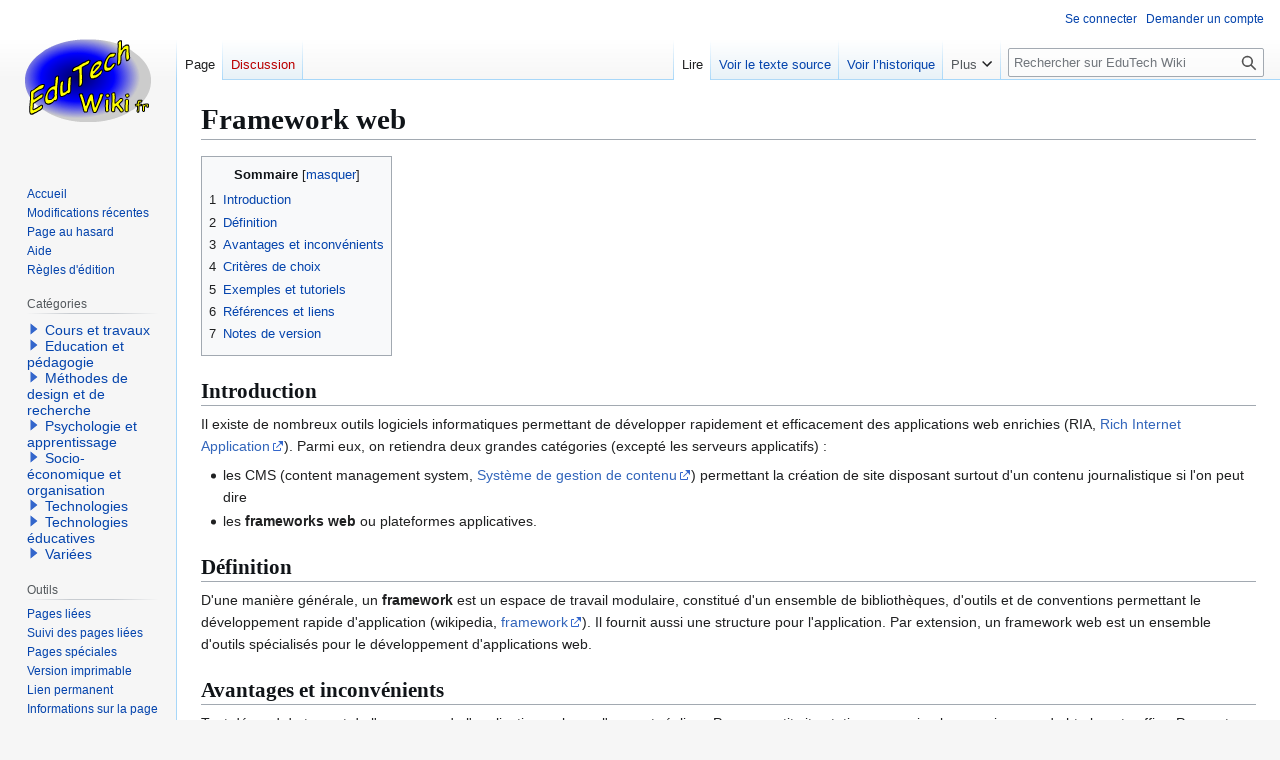

--- FILE ---
content_type: image/svg+xml
request_url: https://edutechwiki.unige.ch/fmediawiki/extensions/SemanticMediaWiki/res/smw/assets/logo_footer.svg
body_size: 3116
content:
<svg xmlns="http://www.w3.org/2000/svg" width="89" height="31" fill="none"><path fill="#788CC7" d="M23.099 27.403H9.364L2.497 15.5 9.364 3.597h13.735L29.966 15.5l-6.867 11.903Zm-12.985-1.299h12.235L28.467 15.5 22.349 4.895H10.114L3.996 15.5l6.118 10.604Z"/><path fill="#164EAF" d="M9.739 7.493a3.246 3.246 0 1 0 0-6.493 3.246 3.246 0 0 0 0 6.493ZM22.724 7.493a3.246 3.246 0 1 0 0-6.493 3.246 3.246 0 0 0 0 6.493ZM3.246 18.746a3.246 3.246 0 1 0 0-6.492 3.246 3.246 0 0 0 0 6.492ZM29.216 18.746a3.246 3.246 0 1 0 0-6.492 3.246 3.246 0 0 0 0 6.492ZM9.739 30a3.246 3.246 0 1 0 0-6.493 3.246 3.246 0 0 0 0 6.493ZM22.724 30a3.246 3.246 0 1 0 0-6.493 3.246 3.246 0 0 0 0 6.493Z"/><path fill="#FFB30F" d="M16.231 21.992a6.493 6.493 0 1 0 0-12.985 6.493 6.493 0 0 0 0 12.986Z"/><path fill="#000" d="m44.724 24.516-.01-7.112h-1.048l-2.672 4.714-2.721-4.714h-1.049v7.112h1.214v-4.653l2.255 3.838h.566l2.251-3.9.01 4.715h1.204Zm6.45-2.682a3.082 3.082 0 0 0-.337-1.468 2.442 2.442 0 0 0-.94-.986 2.664 2.664 0 0 0-1.366-.35 2.733 2.733 0 0 0-1.39.355 2.514 2.514 0 0 0-.964.99c-.236.44-.355.93-.348 1.428-.008.502.115.998.357 1.438.236.421.589.765 1.015.99a3.409 3.409 0 0 0 2.731.133c.348-.142.654-.37.89-.663l-.656-.78a1.87 1.87 0 0 1-1.42.589 1.797 1.797 0 0 1-1.13-.35 1.483 1.483 0 0 1-.563-.95h4.103a5.22 5.22 0 0 0 .02-.377h-.001Zm-2.642-1.789c.367-.011.725.12.998.366.27.25.441.59.48.955h-2.966c.043-.37.219-.71.494-.96.274-.241.629-.37.994-.36Zm7.518-3.069v2.785a1.916 1.916 0 0 0-.734-.55 2.408 2.408 0 0 0-.95-.182 2.675 2.675 0 0 0-1.356.345c-.4.23-.728.569-.944.977a3.263 3.263 0 0 0 0 2.91c.215.41.543.75.944.981.414.234.882.353 1.356.346.338.004.673-.062.984-.193a1.9 1.9 0 0 0 .749-.58v.702h1.174v-7.541H56.05ZM54.513 23.5a1.48 1.48 0 0 1-1.351-.802 2.043 2.043 0 0 1 0-1.788 1.48 1.48 0 0 1 .557-.596 1.614 1.614 0 0 1 1.586 0c.238.142.432.349.559.596a2.047 2.047 0 0 1 0 1.788 1.48 1.48 0 0 1-1.351.802Zm4.17 1.015h1.224V19.09h-1.224v5.425-.001Zm4.63-5.486a4.25 4.25 0 0 0-1.224.173c-.358.102-.694.27-.989.498l.48.924c.212-.178.456-.312.72-.396.278-.094.57-.142.865-.142.351-.026.699.083.973.305a1.134 1.134 0 0 1 .327.874v.08h-1.347a2.53 2.53 0 0 0-1.65.443 1.458 1.458 0 0 0-.524 1.173c-.004.297.08.589.24.838.168.254.404.454.68.579.323.145.675.216 1.028.208a2.43 2.43 0 0 0 1.004-.188c.263-.113.486-.303.64-.544v.66h1.156v-3.178a2.267 2.267 0 0 0-.612-1.734 2.489 2.489 0 0 0-1.767-.574v.001Zm-.167 4.634a1.178 1.178 0 0 1-.734-.204.656.656 0 0 1-.264-.55c0-.48.352-.72 1.057-.72h1.263v.629a1.18 1.18 0 0 1-.504.624c-.247.148-.53.224-.818.219v.002Zm12.834-6.26-1.752 5.436-1.734-5.435h-1.173l-1.772 5.405-1.703-5.405h-1.322l2.271 7.112h1.36l1.724-5.263 1.692 5.263h1.35l2.273-7.112H75.98v-.001Zm1.988 7.112h1.223V19.09h-1.223v5.425-.001Zm6.578 0h1.487l-2.388-3.15 2.183-2.275H84.36l-2.535 2.44v-4.554H80.6v7.54h1.224v-1.432l.91-.895 1.811 2.326Zm2.036 0h1.224V19.09h-1.223v5.425-.001ZM59.3 18.369a.787.787 0 0 0 .563-.209.677.677 0 0 0 .162-.776.596.596 0 0 0-.167-.211.839.839 0 0 0-.558-.19.814.814 0 0 0-.558.2.654.654 0 0 0 0 .987.813.813 0 0 0 .558.2Zm19.285 0a.788.788 0 0 0 .562-.209.678.678 0 0 0 .163-.776.596.596 0 0 0-.168-.211.839.839 0 0 0-.558-.19.815.815 0 0 0-.558.2.657.657 0 0 0 0 .987.814.814 0 0 0 .558.2Zm8.614 0a.788.788 0 0 0 .563-.207.678.678 0 0 0 .22-.513.598.598 0 0 0-.225-.476.838.838 0 0 0-.558-.19.812.812 0 0 0-.558.199.654.654 0 0 0 0 .988.812.812 0 0 0 .558.199ZM38.517 14.706a3.428 3.428 0 0 1-1.293-.726l.487-1.202c.338.286.725.51 1.141.66.434.167.894.254 1.358.256.563 0 .983-.1 1.26-.298a.92.92 0 0 0 .417-.785.797.797 0 0 0-.233-.589 1.605 1.605 0 0 0-.59-.363 12.398 12.398 0 0 0-.973-.298 10.505 10.505 0 0 1-1.401-.452 2.317 2.317 0 0 1-.92-.708c-.256-.32-.384-.755-.384-1.303a2.387 2.387 0 0 1 .34-1.255 2.362 2.362 0 0 1 1.029-.898c.458-.222 1.018-.334 1.682-.334.461 0 .92.064 1.364.19.415.113.807.298 1.157.548l-.443 1.202a4.182 4.182 0 0 0-1.039-.488 3.564 3.564 0 0 0-1.05-.166c-.555 0-.968.103-1.238.31a.982.982 0 0 0-.406.82.777.777 0 0 0 .232.583c.17.16.37.281.59.357.238.088.563.187.974.298.472.114.935.263 1.385.446.362.156.68.4.925.709.256.317.384.745.384 1.285a2.28 2.28 0 0 1-1.374 2.142c-.53.236-1.108.35-1.688.333a5.298 5.298 0 0 1-1.693-.274Zm11.245-2.526h-4.557c.06.438.284.837.625 1.119.357.281.802.428 1.257.412a2.022 2.022 0 0 0 1.577-.694l.729.921c-.258.34-.599.609-.99.778a3.595 3.595 0 0 1-3.035-.155 2.87 2.87 0 0 1-1.126-1.167 3.553 3.553 0 0 1-.397-1.693 3.61 3.61 0 0 1 .386-1.681 2.864 2.864 0 0 1 2.617-1.586 2.775 2.775 0 0 1 2.562 1.574c.259.539.387 1.131.375 1.729 0 .104-.008.251-.022.443Zm-4.019-2.124c-.31.3-.504.7-.55 1.13h3.297a1.824 1.824 0 0 0-.533-1.124 1.534 1.534 0 0 0-1.11-.431c-.41-.01-.806.143-1.104.425Zm14.28-.913c.434.473.65 1.182.65 2.128v3.709h-1.377v-3.516c0-.565-.114-.992-.341-1.278-.228-.287-.555-.43-.981-.43a1.375 1.375 0 0 0-1.113.503c-.28.335-.419.814-.419 1.436v3.285h-1.377v-3.516c0-.565-.114-.992-.342-1.278-.227-.287-.554-.43-.98-.43a1.379 1.379 0 0 0-1.119.496c-.275.332-.413.813-.413 1.443v3.285h-1.377V8.434h1.311v.897c.216-.287.5-.516.826-.667a2.588 2.588 0 0 1 1.103-.23 2.46 2.46 0 0 1 1.173.273c.343.183.625.464.81.806.241-.338.563-.611.937-.794.394-.193.828-.29 1.267-.285.741 0 1.329.237 1.762.71Zm6.17-.033c.454.451.68 1.131.68 2.04v3.83H65.59v-.862c-.168.28-.416.503-.712.64-.35.157-.731.232-1.115.222a2.523 2.523 0 0 1-1.142-.246 1.815 1.815 0 0 1-.756-.682 1.858 1.858 0 0 1-.267-.987c0-.574.194-1.035.582-1.382.388-.347.999-.52 1.833-.52h1.5v-.096c0-.447-.12-.79-.364-1.03-.243-.238-.603-.358-1.082-.358-.328 0-.653.057-.962.167a2.31 2.31 0 0 0-.8.467l-.533-1.09a3.188 3.188 0 0 1 1.099-.586c.44-.137.898-.206 1.36-.203.855 0 1.51.226 1.963.676Zm-1.24 4.524c.267-.174.465-.434.56-.736v-.742h-1.402c-.784 0-1.175.283-1.175.85a.79.79 0 0 0 .294.646c.195.16.467.24.815.239.322.005.638-.084.909-.258Zm8.502-4.488c.446.474.668 1.177.669 2.11v3.688h-1.37v-3.496c0-.563-.12-.987-.362-1.272-.24-.285-.584-.428-1.03-.428-.504 0-.902.167-1.194.5-.293.334-.439.814-.439 1.44v3.256h-1.37v-6.51h1.305v.904c.222-.294.516-.526.854-.675a2.83 2.83 0 0 1 1.162-.229c.738 0 1.33.237 1.775.712Zm5.59 5.403a1.548 1.548 0 0 1-.582.323 2.397 2.397 0 0 1-.722.108c-.638 0-1.13-.184-1.478-.55-.347-.366-.521-.9-.521-1.601v-3.2h-.956V8.434h.956V6.411H77.1v2.023h1.553V9.63H77.1v3.164c0 .31.069.547.206.71a.738.738 0 0 0 .597.246c.278.01.549-.085.761-.263l.38 1.063Zm1.074-6.943a.733.733 0 0 1 0-.995.645.645 0 0 1 .482-.2.663.663 0 0 1 .63.41c.033.082.049.17.046.26a.738.738 0 0 1-.19.516.628.628 0 0 1-.486.209.646.646 0 0 1-.482-.2Zm-.195.828h1.353v6.546h-1.353V8.434Zm3.957 6.127a2.928 2.928 0 0 1-1.12-1.167 3.75 3.75 0 0 1 0-3.38 2.953 2.953 0 0 1 1.114-1.16 3.149 3.149 0 0 1 1.627-.42 2.906 2.906 0 0 1 1.506.383c.432.256.773.641.974 1.101l-1.044.67a1.745 1.745 0 0 0-.626-.664 1.588 1.588 0 0 0-.821-.221 1.64 1.64 0 0 0-1.262.544c-.334.363-.5.848-.5 1.454s.165 1.09.495 1.454a1.634 1.634 0 0 0 1.267.544c.289.003.573-.074.821-.221a1.74 1.74 0 0 0 .626-.664l1.044.67c-.209.46-.552.846-.985 1.107-.453.265-.97.4-1.495.389a3.158 3.158 0 0 1-1.62-.42v.001Z"/></svg>